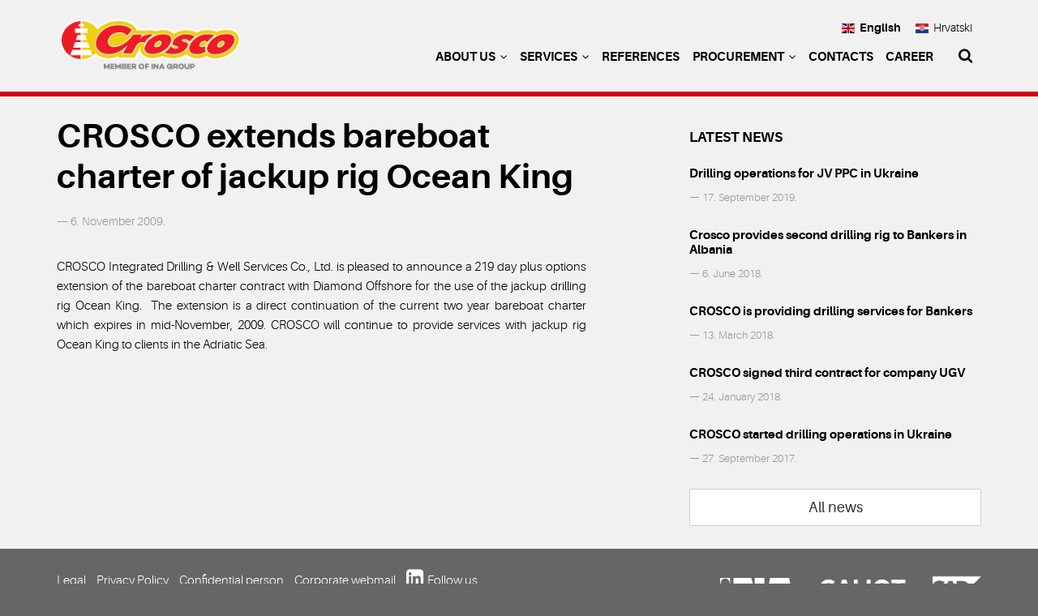

--- FILE ---
content_type: text/html; charset=UTF-8
request_url: https://crosco.com/crosco-extends-bareboat-charter-of-jackup-rig-ocean-king/
body_size: 7105
content:
<!doctype html>

<!--[if lt IE 7]> <html class="no-js lt-ie9 lt-ie8 lt-ie7" lang="en"> <![endif]-->
<!--[if IE 7]>    <html class="no-js lt-ie9 lt-ie8" lang="en"> <![endif]-->
<!--[if IE 8]>    <html class="no-js lt-ie9" lang="en"> <![endif]-->
<!--[if gt IE 8]><!--> <html class="no-js" lang="en"> <!--<![endif]-->

<html lang="en">
  	<head>
	    <meta charset="utf-8">
	    
	    <meta name="viewport" content="width=device-width, initial-scale=1.0, maximum-scale=1.0, user-scalable=no"/>
	    <meta name="robots" content="index,follow">
	    
	    <title>CROSCO extends bareboat charter of jackup rig Ocean King &#8211; Crosco</title>
	    
	    <link rel="apple-touch-icon" sizes="57x57" href="https://crosco.com/wp-content/themes/crosco/img/icons/apple-touch-icon-57x57.png">
		<link rel="apple-touch-icon" sizes="60x60" href="https://crosco.com/wp-content/themes/crosco/img/icons/apple-touch-icon-60x60.png">
		<link rel="apple-touch-icon" sizes="72x72" href="https://crosco.com/wp-content/themes/crosco/img/icons/apple-touch-icon-72x72.png">
		<link rel="apple-touch-icon" sizes="76x76" href="https://crosco.com/wp-content/themes/crosco/img/icons/apple-touch-icon-76x76.png">
		<link rel="apple-touch-icon" sizes="114x114" href="https://crosco.com/wp-content/themes/crosco/img/icons/apple-touch-icon-114x114.png">
		<link rel="apple-touch-icon" sizes="120x120" href="https://crosco.com/wp-content/themes/crosco/img/icons/apple-touch-icon-120x120.png">
		<link rel="apple-touch-icon" sizes="144x144" href="https://crosco.com/wp-content/themes/crosco/img/icons/apple-touch-icon-144x144.png">
		<link rel="apple-touch-icon" sizes="152x152" href="https://crosco.com/wp-content/themes/crosco/img/icons/apple-touch-icon-152x152.png">
		<link rel="apple-touch-icon" sizes="180x180" href="https://crosco.com/wp-content/themes/crosco/img/icons/apple-touch-icon-180x180.png">
		<link rel="icon" type="image/png" href="https://crosco.com/wp-content/themes/crosco/img/icons/favicon-32x32.png" sizes="32x32">
		<link rel="icon" type="image/png" href="https://crosco.com/wp-content/themes/crosco/img/icons/favicon-194x194.png" sizes="194x194">
		<link rel="icon" type="image/png" href="https://crosco.com/wp-content/themes/crosco/img/icons/favicon-96x96.png" sizes="96x96">
		<link rel="icon" type="image/png" href="https://crosco.com/wp-content/themes/crosco/img/icons/android-chrome-192x192.png" sizes="192x192">
		<link rel="icon" type="image/png" href="https://crosco.com/wp-content/themes/crosco/img/icons/favicon-16x16.png" sizes="16x16">
		<link rel="manifest" href="https://crosco.com/wp-content/themes/crosco/img/icons/manifest.json">
		<link rel="shortcut icon" href="https://crosco.com/wp-content/themes/crosco/img/icons/favicon.ico">
		<meta name="msapplication-TileColor" content="#fed900">
		<meta name="msapplication-TileImage" content="https://crosco.com/wp-content/themes/crosco/img/icons/mstile-144x144.png">
		<meta name="msapplication-config" content="https://crosco.com/wp-content/themes/crosco/img/icons/browserconfig.xml">
		<meta name="theme-color" content="#ffffff">
	
	    <link href="https://crosco.com/wp-content/themes/crosco/css/custom.css?v=1" rel="stylesheet">
		<link href='https://fonts.googleapis.com/css?family=Roboto:300,300italic,700,700italic,400italic,400' rel='stylesheet' type='text/css'>
		
	    <!--[if lt IE 9]>
	    <script src="http://html5shim.googlecode.com/svn/trunk/html5.js"></script>
        
        <script>
document.addEventListener("DOMContentLoaded", function() {
    // Check if the URL indicates Croatian (/hr/)
    if (window.location.pathname.startsWith("/hr")) {
        // Wait for CookieYes to load, then override text
        setTimeout(function() {
            try {
                // Main banner message
                var notice = document.querySelector(".cky-notice-des");
                if (notice) notice.innerHTML = "Ova web stranica koristi kolačiće za poboljšanje vašeg iskustva.";

                // Accept button
                var acceptBtn = document.querySelector(".cky-btn-accept");
                if (acceptBtn) acceptBtn.innerHTML = "Prihvati";

                // Reject button
                var rejectBtn = document.querySelector(".cky-btn-reject");
                if (rejectBtn) rejectBtn.innerHTML = "Odbij";

                // Settings button
                var settingsBtn = document.querySelector(".cky-btn-customize");
                if (settingsBtn) settingsBtn.innerHTML = "Postavke";
            } catch (e) {
                console.log("Error updating CookieYes text:", e);
            }
        }, 1000); // 1-second delay to ensure CookieYes loads
    }
});
</script>
        
	    <script src="https://crosco.com/wp-content/themes/crosco/js/respond.min.js"></script>
	    <![endif]-->
		
		<!--[if (gte IE 6)&(lte IE 8)]>
		<script src="https://crosco.com/wp-content/themes/crosco/js/selectivizr.min.js"></script>
		<![endif]-->
        
        <meta name='robots' content='max-image-preview:large' />
	<style>img:is([sizes="auto" i], [sizes^="auto," i]) { contain-intrinsic-size: 3000px 1500px }</style>
	<link rel='dns-prefetch' href='//crosco.com' />
<link rel="alternate" type="application/rss+xml" title="Crosco &raquo; CROSCO extends bareboat charter of jackup rig Ocean King Comments Feed" href="https://crosco.com/crosco-extends-bareboat-charter-of-jackup-rig-ocean-king/feed/" />
<link rel='stylesheet' id='wp-block-library-css' href='https://crosco.com/wp-includes/css/dist/block-library/style.min.css?ver=6.8.3' type='text/css' media='all' />
<style id='classic-theme-styles-inline-css' type='text/css'>
/*! This file is auto-generated */
.wp-block-button__link{color:#fff;background-color:#32373c;border-radius:9999px;box-shadow:none;text-decoration:none;padding:calc(.667em + 2px) calc(1.333em + 2px);font-size:1.125em}.wp-block-file__button{background:#32373c;color:#fff;text-decoration:none}
</style>
<style id='global-styles-inline-css' type='text/css'>
:root{--wp--preset--aspect-ratio--square: 1;--wp--preset--aspect-ratio--4-3: 4/3;--wp--preset--aspect-ratio--3-4: 3/4;--wp--preset--aspect-ratio--3-2: 3/2;--wp--preset--aspect-ratio--2-3: 2/3;--wp--preset--aspect-ratio--16-9: 16/9;--wp--preset--aspect-ratio--9-16: 9/16;--wp--preset--color--black: #000000;--wp--preset--color--cyan-bluish-gray: #abb8c3;--wp--preset--color--white: #ffffff;--wp--preset--color--pale-pink: #f78da7;--wp--preset--color--vivid-red: #cf2e2e;--wp--preset--color--luminous-vivid-orange: #ff6900;--wp--preset--color--luminous-vivid-amber: #fcb900;--wp--preset--color--light-green-cyan: #7bdcb5;--wp--preset--color--vivid-green-cyan: #00d084;--wp--preset--color--pale-cyan-blue: #8ed1fc;--wp--preset--color--vivid-cyan-blue: #0693e3;--wp--preset--color--vivid-purple: #9b51e0;--wp--preset--gradient--vivid-cyan-blue-to-vivid-purple: linear-gradient(135deg,rgba(6,147,227,1) 0%,rgb(155,81,224) 100%);--wp--preset--gradient--light-green-cyan-to-vivid-green-cyan: linear-gradient(135deg,rgb(122,220,180) 0%,rgb(0,208,130) 100%);--wp--preset--gradient--luminous-vivid-amber-to-luminous-vivid-orange: linear-gradient(135deg,rgba(252,185,0,1) 0%,rgba(255,105,0,1) 100%);--wp--preset--gradient--luminous-vivid-orange-to-vivid-red: linear-gradient(135deg,rgba(255,105,0,1) 0%,rgb(207,46,46) 100%);--wp--preset--gradient--very-light-gray-to-cyan-bluish-gray: linear-gradient(135deg,rgb(238,238,238) 0%,rgb(169,184,195) 100%);--wp--preset--gradient--cool-to-warm-spectrum: linear-gradient(135deg,rgb(74,234,220) 0%,rgb(151,120,209) 20%,rgb(207,42,186) 40%,rgb(238,44,130) 60%,rgb(251,105,98) 80%,rgb(254,248,76) 100%);--wp--preset--gradient--blush-light-purple: linear-gradient(135deg,rgb(255,206,236) 0%,rgb(152,150,240) 100%);--wp--preset--gradient--blush-bordeaux: linear-gradient(135deg,rgb(254,205,165) 0%,rgb(254,45,45) 50%,rgb(107,0,62) 100%);--wp--preset--gradient--luminous-dusk: linear-gradient(135deg,rgb(255,203,112) 0%,rgb(199,81,192) 50%,rgb(65,88,208) 100%);--wp--preset--gradient--pale-ocean: linear-gradient(135deg,rgb(255,245,203) 0%,rgb(182,227,212) 50%,rgb(51,167,181) 100%);--wp--preset--gradient--electric-grass: linear-gradient(135deg,rgb(202,248,128) 0%,rgb(113,206,126) 100%);--wp--preset--gradient--midnight: linear-gradient(135deg,rgb(2,3,129) 0%,rgb(40,116,252) 100%);--wp--preset--font-size--small: 13px;--wp--preset--font-size--medium: 20px;--wp--preset--font-size--large: 36px;--wp--preset--font-size--x-large: 42px;--wp--preset--spacing--20: 0.44rem;--wp--preset--spacing--30: 0.67rem;--wp--preset--spacing--40: 1rem;--wp--preset--spacing--50: 1.5rem;--wp--preset--spacing--60: 2.25rem;--wp--preset--spacing--70: 3.38rem;--wp--preset--spacing--80: 5.06rem;--wp--preset--shadow--natural: 6px 6px 9px rgba(0, 0, 0, 0.2);--wp--preset--shadow--deep: 12px 12px 50px rgba(0, 0, 0, 0.4);--wp--preset--shadow--sharp: 6px 6px 0px rgba(0, 0, 0, 0.2);--wp--preset--shadow--outlined: 6px 6px 0px -3px rgba(255, 255, 255, 1), 6px 6px rgba(0, 0, 0, 1);--wp--preset--shadow--crisp: 6px 6px 0px rgba(0, 0, 0, 1);}:where(.is-layout-flex){gap: 0.5em;}:where(.is-layout-grid){gap: 0.5em;}body .is-layout-flex{display: flex;}.is-layout-flex{flex-wrap: wrap;align-items: center;}.is-layout-flex > :is(*, div){margin: 0;}body .is-layout-grid{display: grid;}.is-layout-grid > :is(*, div){margin: 0;}:where(.wp-block-columns.is-layout-flex){gap: 2em;}:where(.wp-block-columns.is-layout-grid){gap: 2em;}:where(.wp-block-post-template.is-layout-flex){gap: 1.25em;}:where(.wp-block-post-template.is-layout-grid){gap: 1.25em;}.has-black-color{color: var(--wp--preset--color--black) !important;}.has-cyan-bluish-gray-color{color: var(--wp--preset--color--cyan-bluish-gray) !important;}.has-white-color{color: var(--wp--preset--color--white) !important;}.has-pale-pink-color{color: var(--wp--preset--color--pale-pink) !important;}.has-vivid-red-color{color: var(--wp--preset--color--vivid-red) !important;}.has-luminous-vivid-orange-color{color: var(--wp--preset--color--luminous-vivid-orange) !important;}.has-luminous-vivid-amber-color{color: var(--wp--preset--color--luminous-vivid-amber) !important;}.has-light-green-cyan-color{color: var(--wp--preset--color--light-green-cyan) !important;}.has-vivid-green-cyan-color{color: var(--wp--preset--color--vivid-green-cyan) !important;}.has-pale-cyan-blue-color{color: var(--wp--preset--color--pale-cyan-blue) !important;}.has-vivid-cyan-blue-color{color: var(--wp--preset--color--vivid-cyan-blue) !important;}.has-vivid-purple-color{color: var(--wp--preset--color--vivid-purple) !important;}.has-black-background-color{background-color: var(--wp--preset--color--black) !important;}.has-cyan-bluish-gray-background-color{background-color: var(--wp--preset--color--cyan-bluish-gray) !important;}.has-white-background-color{background-color: var(--wp--preset--color--white) !important;}.has-pale-pink-background-color{background-color: var(--wp--preset--color--pale-pink) !important;}.has-vivid-red-background-color{background-color: var(--wp--preset--color--vivid-red) !important;}.has-luminous-vivid-orange-background-color{background-color: var(--wp--preset--color--luminous-vivid-orange) !important;}.has-luminous-vivid-amber-background-color{background-color: var(--wp--preset--color--luminous-vivid-amber) !important;}.has-light-green-cyan-background-color{background-color: var(--wp--preset--color--light-green-cyan) !important;}.has-vivid-green-cyan-background-color{background-color: var(--wp--preset--color--vivid-green-cyan) !important;}.has-pale-cyan-blue-background-color{background-color: var(--wp--preset--color--pale-cyan-blue) !important;}.has-vivid-cyan-blue-background-color{background-color: var(--wp--preset--color--vivid-cyan-blue) !important;}.has-vivid-purple-background-color{background-color: var(--wp--preset--color--vivid-purple) !important;}.has-black-border-color{border-color: var(--wp--preset--color--black) !important;}.has-cyan-bluish-gray-border-color{border-color: var(--wp--preset--color--cyan-bluish-gray) !important;}.has-white-border-color{border-color: var(--wp--preset--color--white) !important;}.has-pale-pink-border-color{border-color: var(--wp--preset--color--pale-pink) !important;}.has-vivid-red-border-color{border-color: var(--wp--preset--color--vivid-red) !important;}.has-luminous-vivid-orange-border-color{border-color: var(--wp--preset--color--luminous-vivid-orange) !important;}.has-luminous-vivid-amber-border-color{border-color: var(--wp--preset--color--luminous-vivid-amber) !important;}.has-light-green-cyan-border-color{border-color: var(--wp--preset--color--light-green-cyan) !important;}.has-vivid-green-cyan-border-color{border-color: var(--wp--preset--color--vivid-green-cyan) !important;}.has-pale-cyan-blue-border-color{border-color: var(--wp--preset--color--pale-cyan-blue) !important;}.has-vivid-cyan-blue-border-color{border-color: var(--wp--preset--color--vivid-cyan-blue) !important;}.has-vivid-purple-border-color{border-color: var(--wp--preset--color--vivid-purple) !important;}.has-vivid-cyan-blue-to-vivid-purple-gradient-background{background: var(--wp--preset--gradient--vivid-cyan-blue-to-vivid-purple) !important;}.has-light-green-cyan-to-vivid-green-cyan-gradient-background{background: var(--wp--preset--gradient--light-green-cyan-to-vivid-green-cyan) !important;}.has-luminous-vivid-amber-to-luminous-vivid-orange-gradient-background{background: var(--wp--preset--gradient--luminous-vivid-amber-to-luminous-vivid-orange) !important;}.has-luminous-vivid-orange-to-vivid-red-gradient-background{background: var(--wp--preset--gradient--luminous-vivid-orange-to-vivid-red) !important;}.has-very-light-gray-to-cyan-bluish-gray-gradient-background{background: var(--wp--preset--gradient--very-light-gray-to-cyan-bluish-gray) !important;}.has-cool-to-warm-spectrum-gradient-background{background: var(--wp--preset--gradient--cool-to-warm-spectrum) !important;}.has-blush-light-purple-gradient-background{background: var(--wp--preset--gradient--blush-light-purple) !important;}.has-blush-bordeaux-gradient-background{background: var(--wp--preset--gradient--blush-bordeaux) !important;}.has-luminous-dusk-gradient-background{background: var(--wp--preset--gradient--luminous-dusk) !important;}.has-pale-ocean-gradient-background{background: var(--wp--preset--gradient--pale-ocean) !important;}.has-electric-grass-gradient-background{background: var(--wp--preset--gradient--electric-grass) !important;}.has-midnight-gradient-background{background: var(--wp--preset--gradient--midnight) !important;}.has-small-font-size{font-size: var(--wp--preset--font-size--small) !important;}.has-medium-font-size{font-size: var(--wp--preset--font-size--medium) !important;}.has-large-font-size{font-size: var(--wp--preset--font-size--large) !important;}.has-x-large-font-size{font-size: var(--wp--preset--font-size--x-large) !important;}
:where(.wp-block-post-template.is-layout-flex){gap: 1.25em;}:where(.wp-block-post-template.is-layout-grid){gap: 1.25em;}
:where(.wp-block-columns.is-layout-flex){gap: 2em;}:where(.wp-block-columns.is-layout-grid){gap: 2em;}
:root :where(.wp-block-pullquote){font-size: 1.5em;line-height: 1.6;}
</style>
<link rel='stylesheet' id='contact-form-7-css' href='https://crosco.com/wp-content/plugins/contact-form-7/includes/css/styles.css?ver=6.1' type='text/css' media='all' />
<link rel='stylesheet' id='cmplz-general-css' href='https://crosco.com/wp-content/plugins/complianz-gdpr/assets/css/cookieblocker.min.css?ver=1751003871' type='text/css' media='all' />
<link rel='shortlink' href='https://crosco.com/?p=201' />
<link rel="alternate" title="oEmbed (JSON)" type="application/json+oembed" href="https://crosco.com/wp-json/oembed/1.0/embed?url=https%3A%2F%2Fcrosco.com%2Fcrosco-extends-bareboat-charter-of-jackup-rig-ocean-king%2F" />
<link rel="alternate" title="oEmbed (XML)" type="text/xml+oembed" href="https://crosco.com/wp-json/oembed/1.0/embed?url=https%3A%2F%2Fcrosco.com%2Fcrosco-extends-bareboat-charter-of-jackup-rig-ocean-king%2F&#038;format=xml" />
		<style type="text/css" id="wp-custom-css">
			.carousel-inner > .item img { width: 100% !important; }
.carousel-inner > .item { max-height: 500px; !important; }
.carousel-control { display: flex; justify-content: center; align-items: center; padding-top: 0 }
@media only screen and (max-width: 768px){
	.polici div{
		width. 100%;
	}
}
aside#moove_gdpr_cookie_info_bar{
	background-color: rgb(30,30,30, 95%) !important;
	padding: 20px;
}
aside#moove_gdpr_cookie_info_bar button.mgbutton{
	padding: 10px 40px !important;
	font-weight: bold !important;
}
.moove-gdpr-modal-footer-content button{
	font-weight: 700 !important;
}
.change-settings-button{
	background-color: #d0021b !important;
	color: white !important;
	border: unset !important;
	opacity: 1 !important;
	box-shadow: unset !important;
}
.change-settings-button:hover{
	background-color: white !important;
	color: #d0021b !important;
}		</style>
		  


	</head>
  
	<body data-cmplz=1 class="wp-singular post-template-default single single-post postid-201 single-format-standard wp-theme-crosco">
  
	  	<header>
		  	 
		  	<div class="navbar">
	  	
		  		<div class="container">
		  	      	
		  	      	<a class="navbar-brand " href="https://crosco.com">Crosco</a>
		  	      	
		  	      	<button type="button" class="navbar-toggle" data-toggle="collapse" data-target="#navbar-collapse">   
		  	        	<i class="fa fa-bars"></i>
		  	        </button>

		  	        <div class="collapse navbar-collapse" id="navbar-collapse">
		  	        	<nav class="main pull-right">

		  	        	<div class="lang">					
							<a href="https://crosco.com/crosco-extends-bareboat-charter-of-jackup-rig-ocean-king/"><i class="flag-icon flag-icon-en"></i><strong>English</strong></a> <a href="https://crosco.com/hr/"><i class="flag-icon flag-icon-hr"></i>Hrvatski</a>	  	        		</div>
		  	        		<ul class="nav col-sm-12">
		  	        									<li class="dropdown">
										
														<a tabindex="-1" data-toggle="dropdown"class="dropdown-toggle" href="https://crosco.com/about-us/">About us <i class="fa fa-angle-down"></i></a>
						
						
							    <ul class="dropdown-menu">
							      						<li>
										
														<a href="https://crosco.com/about-us/company-directors-message/">Company Director’s Message</a>
						
						
					</li>

							<li>
										
														<a href="https://crosco.com/management-board/">Management Board</a>
						
						
					</li>

							<li>
										
														<a href="https://crosco.com/about-us/qhse/">QHSE</a>
						
						
					</li>

							<li>
										
														<a href="https://crosco.com/about-us/personnel-and-training/">Personnel and Training</a>
						
						
					</li>

							<li>
										
														<a href="https://crosco.com/well-control-training/">Well control training courses schedule</a>
						
						
					</li>

							<li>
										
														<a href="https://crosco.com/about-us/company-statement/">Company Statement</a>
						
						
					</li>

							<li>
										
														<a href="https://crosco.com/about-us/history/">History</a>
						
						
					</li>

								    </ul>

						
					</li>

							<li class="dropdown">
										
														<a tabindex="-1" data-toggle="dropdown"class="dropdown-toggle" href="https://crosco.com/services/">Services <i class="fa fa-angle-down"></i></a>
						
						
							    <ul class="dropdown-menu">
							      						<li>
										
														<a href="https://crosco.com/services/drilling/">Drilling Services</a>
						
						
					</li>

							<li>
										
														<a href="https://crosco.com/services/workover/">Workover Services</a>
						
						
					</li>

							<li>
										
														<a href="https://crosco.com/services/well/">Well Services</a>
						
						
					</li>

								    </ul>

						
					</li>

							<li>
										
														<a href="https://crosco.com/references/">References</a>
						
						
					</li>

							<li class="dropdown">
										
														<a tabindex="-1" data-toggle="dropdown"class="dropdown-toggle" href="https://crosco.com/procurement/">Procurement <i class="fa fa-angle-down"></i></a>
						
						
							    <ul class="dropdown-menu">
							      						<li>
										
														<a href="https://crosco.com/procurement/sap-ariba/">SAP Ariba</a>
						
						
					</li>

							<li>
										
														<a href="https://crosco.com/procurement/general-contractual-terms-and-conditions/">General contractual terms and conditions</a>
						
						
					</li>

							<li>
										
														<a href="https://crosco.com/ethical-business-and-reporting-irregularities/">Ethical business and reporting irregularities</a>
						
						
					</li>

							<li>
										
														<a href="https://crosco.com/procurement/public-tenders/">Public tenders</a>
						
						
					</li>

							<li>
										
														<a href="https://crosco.com/sale-of-equipment-out-of-use/">Sale of equipment out of use</a>
						
						
					</li>

								    </ul>

						
					</li>

							<li>
										
														<a href="https://crosco.com/contacts/">Contacts</a>
						
						
					</li>

							<li>
										
														<a target="_blank" href="https://karijera.ina.hr/en">Career</a>
						
						
					</li>

			  	        			<li>
			  	        			<form method="get" action="https://crosco.com/">
				  	        			<div class="input-group col-sm-3 col-xs-12 main-search main-search-hidden">
					  						<input type="text" name="s" class="form-control" placeholder="Search for...">
					  						<i class="fa fa-search"></i>
		    							</div>
		    						</form>
		  	        			</li>
		  	        		</ul>


		  	        	</nav>
		  	        </div>
		  	        
		  	    </div>
		  	    
		  	</div>
	  		
	  	</header>
	<section class="main-content">
    	
    	<div class="container">
    		
    		<div class="row">
	    		
	    		<div class="col-md-8 col-lg-7 primary">
					
					<h1>CROSCO extends bareboat charter of jackup rig Ocean King</h1>
					
					<br>
					
					<article class="news-item-full">
						<time class="news-date">&mdash; 6. November 2009.</time>
						<br>
												
							
					
						<p>CROSCO Integrated Drilling &amp; Well Services Co., Ltd. is pleased to announce a 219 day plus options extension of the bareboat charter contract with Diamond Offshore for the use of the jackup drilling rig Ocean King.  The extension is a direct continuation of the current two year bareboat charter which expires in mid-November, 2009. CROSCO will continue to provide services with jackup rig Ocean King to clients in the Adriatic Sea.</p>
					</article>
									</div>
				
				<aside class="col-md-4 col-lg-offset-1 sidebar">
					
					<h3>Latest news</h3>
					
																				<article class="news-item-short">
						<h4><a href="https://crosco.com/drilling-operations-for-jv-ppc-in-ukraine/">Drilling operations for JV PPC in Ukraine</a></h4>
						<time class="news-date">&mdash; 17. September 2019.</time>
					</article>
										<article class="news-item-short">
						<h4><a href="https://crosco.com/crosco-provides-second-drilling-rig-to-bankers-in-albania-2/">Crosco provides second drilling rig to Bankers in Albania</a></h4>
						<time class="news-date">&mdash; 6. June 2018.</time>
					</article>
										<article class="news-item-short">
						<h4><a href="https://crosco.com/crosco-is-providing-drilling-services-for-bankers/">CROSCO is providing drilling services for Bankers</a></h4>
						<time class="news-date">&mdash; 13. March 2018.</time>
					</article>
										<article class="news-item-short">
						<h4><a href="https://crosco.com/crosco-signed-third-contract-for-company-ugv/">CROSCO signed third contract for company UGV</a></h4>
						<time class="news-date">&mdash; 24. January 2018.</time>
					</article>
										<article class="news-item-short">
						<h4><a href="https://crosco.com/crosco-started-drilling-operations-in-ukraine/">CROSCO started drilling operations in Ukraine</a></h4>
						<time class="news-date">&mdash; 27. September 2017.</time>
					</article>
															
					<a href="https://crosco.com/news/" class="btn btn-lg btn-block btn-default">All news</a>

				</div>
	    		
    		</div>
			
		</div>
		
   	</section>
 	
<footer>
          
          <div class="container">
            
              <div class="row">
                
                <div class="col-lg-8">
                  <ul id="menu-footer-izbornik" class="nav-footer list-inline"><li id="menu-item-291" class="menu-item menu-item-type-post_type menu-item-object-page menu-item-291"><a href="https://crosco.com/legal/">Legal</a></li>
<li id="menu-item-1778" class="menu-item menu-item-type-post_type menu-item-object-page menu-item-1778"><a href="https://crosco.com/privacy-policy/">Privacy Policy</a></li>
<li id="menu-item-2366" class="menu-item menu-item-type-post_type menu-item-object-page menu-item-2366"><a href="https://crosco.com/confidential-person/">Confidential person</a></li>
<li id="menu-item-293" class="menu-item menu-item-type-custom menu-item-object-custom menu-item-293"><a href="https://owa1.ina.hr/">Corporate webmail</a></li>
<li id="menu-item-294" class="menu-item menu-item-type-custom menu-item-object-custom menu-item-294"><a href="https://www.linkedin.com/company/crosco-integrated-drilling-&#038;-well-services-co-ltd"><i class="fa fa-linkedin-square"></i> Follow us</a></li>
</ul>  
                  <small class="copy">CROSCO, Integrated Drilling &amp; Well Services Co., Ltd. &copy; 2026 All rights reserved</small>
                </div>
                  
                <div class="col-lg-4 text-right">
                    <ul class="certificates list-inline">
                      <li class="ina">INA</li>
                      <li class="galliot">Galliot offshore</li>
                      <li class="sap">SAP</li>
                    </ul>
                </div>
  
              </div>
              
          </div>
          
      </footer>
      <script src="https://crosco.com/wp-content/themes/crosco/js/jquery.js"></script>
      <script src="https://crosco.com/wp-content/themes/crosco/js/bootstrap.min.js"></script>
      <script src="https://crosco.com/wp-content/themes/crosco/js/formstone.js"></script>
     
  
      <script>
        $('.dropdown').click(function(e){
            var link = $( 'a:first', this ).attr('href');
            if( !e.isTrigger && link != "" && link != "#" ){
              window.location.href = link;
              e.stopPropagation();
            }
        });
        $('.dropdown').hover(function(){ 
          $('.dropdown-toggle:first', this).trigger('click'); 
        });
                $(".gallery a").lightbox();
                
      </script>
     
      <script>
        $('.main-search').hover(function() {
            $(this).addClass('main-search-visible');
            $( 'header ul.nav li' ).not(':last').fadeTo(100, 0.3);
            $( '.main-search input' ).fadeTo(100, 1);
            $( this ).animate({width: "150px"}, 100);
        }, function() {
            $('.main-search').removeClass('main-search-visible');
            $( 'header ul.nav li' ).not(':last').fadeTo(100, 1);
            $( '.main-search input' ).fadeTo(100, 0);
            $( this ).animate({width: "50px"}, 100);
        });
      </script>
  
      <script>
        $(function(){ $(".news-list").scrollbar(); });
      </script>
  
    
      <script type="speculationrules">
{"prefetch":[{"source":"document","where":{"and":[{"href_matches":"\/*"},{"not":{"href_matches":["\/wp-*.php","\/wp-admin\/*","\/wp-content\/uploads\/*","\/wp-content\/*","\/wp-content\/plugins\/*","\/wp-content\/themes\/crosco\/*","\/*\\?(.+)"]}},{"not":{"selector_matches":"a[rel~=\"nofollow\"]"}},{"not":{"selector_matches":".no-prefetch, .no-prefetch a"}}]},"eagerness":"conservative"}]}
</script>
<script type="text/javascript" src="https://crosco.com/wp-includes/js/dist/hooks.min.js?ver=4d63a3d491d11ffd8ac6" id="wp-hooks-js"></script>
<script type="text/javascript" src="https://crosco.com/wp-includes/js/dist/i18n.min.js?ver=5e580eb46a90c2b997e6" id="wp-i18n-js"></script>
<script type="text/javascript" id="wp-i18n-js-after">
/* <![CDATA[ */
wp.i18n.setLocaleData( { 'text direction\u0004ltr': [ 'ltr' ] } );
/* ]]> */
</script>
<script type="text/javascript" src="https://crosco.com/wp-content/plugins/contact-form-7/includes/swv/js/index.js?ver=6.1" id="swv-js"></script>
<script type="text/javascript" id="contact-form-7-js-translations">
/* <![CDATA[ */
( function( domain, translations ) {
	var localeData = translations.locale_data[ domain ] || translations.locale_data.messages;
	localeData[""].domain = domain;
	wp.i18n.setLocaleData( localeData, domain );
} )( "contact-form-7", {"translation-revision-date":"2024-05-21 11:58:24+0000","generator":"GlotPress\/4.0.1","domain":"messages","locale_data":{"messages":{"":{"domain":"messages","plural-forms":"nplurals=2; plural=n != 1;","lang":"en_GB"},"Error:":["Error:"]}},"comment":{"reference":"includes\/js\/index.js"}} );
/* ]]> */
</script>
<script type="text/javascript" id="contact-form-7-js-before">
/* <![CDATA[ */
var wpcf7 = {
    "api": {
        "root": "https:\/\/crosco.com\/wp-json\/",
        "namespace": "contact-form-7\/v1"
    }
};
/* ]]> */
</script>
<script type="text/javascript" src="https://crosco.com/wp-content/plugins/contact-form-7/includes/js/index.js?ver=6.1" id="contact-form-7-js"></script>
			<script data-category="functional">
											</script>
			  
    </body>
  </html>

--- FILE ---
content_type: text/css
request_url: https://crosco.com/wp-content/themes/crosco/css/custom.css?v=1
body_size: 5906
content:
@import url( 'bootstrap.min.css' );
@import url( 'fonts.css' );
@import url( 'lightbox.css' );
/*
-------------------------------
Crosco CSS v 1.0
Designed and developed by: Avalon d.o.o.
Copyright, July 2015
------------------------------- */

/* red/darker-#d0021b; red/main-#ec1d24; grey-#979797; */


	/* Common
	----------------------------------------- */
	
	html { -webkit-font-smoothing: antialiased; }
	body { background: #666; }
	* { font-family: aileron-webfont, sans-serif; font-weight: 300; color: #000; }
	a { text-decoration:none; outline:none; cursor:pointer; transition: all 0.1s ease; color:#000; }
	a:hover { text-decoration: none; color: #bbb!important; }
	a:active, a:focus { outline: none; text-decoration: none; color: #333; }
	img { border:none; }
	::-moz-selection { background:#d0021b; color:#fff; }
	::selection { background:#d0021b; color:#fff; }
	
	h1 { font-size:3em; }
	h2 { font-size:2em; }
	h3 { font-size:1.2em; text-transform: uppercase; }
	h4 { font-size:1.1em; }
	h5 { font-size: 1em; }
	
	h1, h2, h3, h3 a, h4, h4 a { 
		font-family: aileron-webfont, sans-serif; line-height: 1.2; font-weight: 700!important; color:#000; }
	h3 i { font-size: 0.85em; }
	p { margin-bottom:15px; }
	p, li, dd { font-size: 1.1em; font-weight: 300; } 
	strong { font-weight: 600; }
	hr { border-color: #ddd; margin-top: 2em; margin-bottom: 2em; }
	time { color: #999; }
    
    
    /* The content
    -------------------------------------------------- */
    
    header, .main-content { background: #f1f1f1; }
    
    .main-content { padding-top: 1.7em; }
    	
    	.main-content h1 { margin-top: 0; margin-bottom: 1em; }
    	.main-content h3 { margin-top: 0; }
    	.main-content p, .main-content li { line-height: 1.6em; }
    	.main-content p a, .main-content li a, .main-content td a { border-bottom: 2px solid #ddd; 
			-webkit-transition: background-color 0.3s, border-color 0.3s;
			transition: background-color 0.3s, border-color 0.3s; }
			.main-content a:hover, .main-content a:focus { 
				border-color: transparent; background-color: #ddd; color: #000!important; }
		.main-content .table-hover > tbody > tr:hover { background: #fff; }
		.main-content th { font-weight: 700; }
		.main-content .img-responsive { margin-bottom: 1.5em; }
		.main-content .img-responsive img{ width: 100%; }
    	
    	.news-list {  }
    		.news-list article a { display: block; }
    		.news-list p { font-size: 1em; }
    		
    		.news-thumb { margin-right: 1em; }
    			.news-thumb img { width: 200px; height: auto; }
    		.news-thumb a:hover { opacity: .7; }
    		
    		.news-item-short { margin-bottom: 2em; }
    		.news-item-short figure img { width: 100%; margin: 1em 0; }
    		
    	.services { padding-top: 1em; padding-bottom: 2em; }
    		
    		.card { display: inline-block; vertical-align: top; width:100%; position: relative; overflow: hidden;
				background: #fff; border-radius: 2px; margin-top: 1em; border:1px #ddd solid; height: 340px; }
				.card:hover { background: #fff!important; opacity: .7; }
				.card .content { padding: 20px; border-radius: 0 0 2px 2px; }
				.card h4 { margin-top: 0; }
				.card p { margin: 0; font-size: 1em; text-align: justify; }
				.card figure { position: relative; }
				.card figure img { border-radius: 2px 2px 0 0; position: relative;
					left: 0; right: 0; top: 0; bottom: 0; width: 100%; }
			
			.partners { margin-bottom: 2em; }	
				.partners a { display: inline-block; margin: 1em 2em; text-indent: -9999em;
					background-repeat: no-repeat; background-size: 100%; background-position: center center; 
					width: 134px; height: 70px; }
				.partners a:hover { background-color: transparent!important; opacity: .7; }
					.partners .ina { background-image: url(../img/logo-ina.png); }
					.partners .iadc { background-image: url(../img/logo-iadc.png); }
					.partners .iwcf { background-image: url(../img/logo-iwcf.png); }
					.partners .rotary { background-image: url(../img/logo-rotary.png); }
					.partners .iso { background-image: url(../img/logo_iso_2.png?v=1); }
					.partners .iadc { background-image: url(../img/IADC_Logo_Member_Full.png); }
					
		.primary { padding-bottom: 2em; }
			
			.primary h1 { margin-bottom: 0; }
			.article-banner { margin-top: 1em; border-radius: 2px; overflow: hidden; }
			.single .article-banner { margin-top: 0; margin-bottom: 1.5em; }
			.article-banner img { width: 100%; }
			
			.primary .well { box-shadow: none; background: none; border-color: #ddd; border-radius: 2px; }
			.primary .well a { font-size: 1.1em; }
			.primary .well a:hover, .primary .well a:focus { background: none; color: #bbb!important; }
			
			.primary article ul { list-style-type: none; }
			.primary article li li { font-size: 1em; }
			.primary article ul li:before, .primary article ul li li:before, .primary article ul li li li:before {
				content: "\f111"; font-family: FontAwesome; font-size: 0.5em; 
				margin-right: 1em; margin-left: -1em; }
		
		.news-item-full time { margin-bottom: 1em; display: block; }
		
		.sidebar { padding-bottom: 2em; }
		.sidebar h3 { margin-bottom: 1.5em; margin-top: 1em; }
		.sidebar h3 i { color: #666; float: left; font-size: 1.3em; margin-right: 0.3em; }
		.sidebar p { font-size: 1em; }
		.sidebar time { font-size: 0.9em; }
		
	footer { padding-top: 2em; padding-bottom: 2em; }
		footer li, footer p, footer a, footer i { color: #fff; }
		footer small { color: #aaa; }
		footer i { font-size: 1.6em!important; float: left; margin-top: -0.1em; margin-right: 0.2em; }
		footer a:hover i, footer a:focus { color: #ccc; }
		
		footer .certificates li { text-align:left; display: inline-block; text-indent: -9999em; height: 41px;
			background-repeat: no-repeat; background-size: 100%; background-position: center center; margin-left: 1.5em; }
		footer .certificates .galliot { background-image: url(../img/logo-galliot.png); width: 120px; }
		footer .certificates .sap { background-image: url(../img/logo-sap.png); width: 60px; }
		footer .certificates .iso { background-image: url(../img/logo-iso.png); width: 90px; }
		footer .certificates .ina { background-image: url(../img/ina-inverted.png); width: 90px; }
    
    /* Common elements
    -------------------------------------------------- */
    
    .carousel { border-radius: 2px; overflow: hidden; }
    .carousel-caption { left: 5%; right: 5%; padding-bottom: 0; bottom: 2%; }
    .carousel-caption h2 { color: #fff; opacity: .6; font-size: 6em; text-align: left; }
    .carousel-control { padding-top: 6em; }
    .carousel-control i { color: #fff; opacity: .3; font-size: 6em; }
    .carousel-control:hover, .carousel-control:focus { background-color: transparent!important; }
    
    #map-canvas { width: 100%; height: 400px; margin: 1em 0; opacity: .7; }
    #map-canvas img { max-width: inherit; }
    .gm-style div .marker-label { z-index: 99; position: absolute; display: block;
    	width: 50px; height: 50px; white-space: nowrap; text-align: center; }
    	.gm-style div .marker-label img { width: 80%; margin-top: 3px; }
    					
    
    /* Navigation
    -------------------------------------------------- */
    
    .navbar { border-radius: 0; margin-bottom: 0; padding: 1.5em 0 1em; border: none; border-bottom: 6px #d0021b solid; }
	.navbar .container { position: relative; }
	
    .navbar-brand { display: block; width: 230px; height: 78px; text-indent: -9999px; 
    	background: url('../img/logo-new-en.png') no-repeat; background-size: 230px auto; 
    	margin-left: 0!important; }
    	.navbar-brand:hover { 
		    -webkit-transform:scale(1.15); /* Safari and Chrome */
		    -moz-transform:scale(1.15); /* Firefox */
		    -ms-transform:scale(1.15); /* IE 9 */
		    -o-transform:scale(1.15); /* Opera */
		     transform:scale(1.15); 
 		}

 	.navbar-brand-hr { background-image: url('../img/logo-new.png'); } 
    	
    .navbar-collapse { padding-left: 0!important; padding-right: 0!important; }
    
    .navbar li { float: left; }
    .navbar li a { font-size: 1em; font-weight: 600; text-transform: uppercase; padding: 1em 0.5em; }
    .navbar li a, .navbar i { color: #000; }
    .navbar i { font-size: 0.9em; margin-left: 0.2em; }
    .navbar li a:hover, .navbar li a:hover i, .navbar li a.active { background: none; color: #333; }
    .nav .open > a, .nav .open > a:hover, .nav .open > a:focus, .nav .open > a i { color: #333; background: rgba(225,225,225,.99); }
    .nav > li > a:focus { background: none; }
    .dropdown-menu { border-radius: 0; padding: 0.5em 1em 0.5em 0; margin-top: 0; border: none; box-shadow: none;
	    background: rgba(225,225,225,.99); }
    .dropdown-menu li a { padding: 0.7em!important; font-weight: 300; text-transform: none; }
    
	nav.main { margin-right: -1em; padding-top: 0.2em; }
	
	.lang a { text-transform: none; margin-left: 1em; }
	
	.sidebar .nav li { margin-bottom: 1em; }
	.sidebar .nav li a { padding: 1em; margin-bottom: 1em; 
		display: block; border: 1px #ddd solid; border-radius: 2px; }
	.sidebar .nav li a:hover { background: transparent; color: #bbb!important; }
	.sidebar .nav li a.active { background: #fff!important; font-weight: 700; }
	
	.nav-footer li { margin-bottom: 0.5em; }
    
    /* Forms
    -------------------------------------------------- */
    
    /*input { vertical-align: middle; }
    input, textarea { border: 1px #ccc solid!important; border-radius: 2px!important;  
    	padding: 0 15px; font-size: 1.2em; color: #666; }
    
    .form-control, .form-control:focus { box-shadow: none; }
    ::-webkit-input-placeholder { }
    :-moz-placeholder {  }
    ::-moz-placeholder {  }
    :-ms-input-placeholder {  }*/
    
    .btn { border-radius: 2px!important; }
    
    .main-search { position: relative; margin-top: 0.6em; width: 50px; }
    .main-search i { position: absolute; top: 7px; right: 10px; z-index: 100; font-size: 1.2em; }
    .main-search input { border-radius: 25px!important; z-index: 99; opacity: 0; }
    .main-search-visible i { color: #ccc; }
    
	.dropdown-submenu { position:relative; }
	.dropdown-submenu>.dropdown-menu { top:0; left:100%; margin-top:-6px; }
	.dropdown-submenu:hover>.dropdown-menu { display:block; }
	.dropdown-menu li { clear: left; }

	img.alignleft { float: left; margin-right: 10px; margin-bottom: 5px; }

	.lang { text-align: right; margin-right: 25px; text-transform: uppercase; }

	.gallery { display: block; text-align: center; }
		.gallery dl { display: inline-block; margin: 5px; }

	.circliful { margin: 0 auto !important; }

	.page article p, .single article p { text-align: justify; }

	.references table tbody tr td:nth-child(2) { width: 100px; text-align: center; }
	
	/* Sales
    -------------------------------------------------- */
	
	.sale-title {padding: 5px 0px; font-size: 1.5em; text-transform: inherit;}
	.sale a p{font-size: 1.2em; font-weight: 500;}
	.sale a p:hover {color: #d0021b; background-color: transparent;}
	.sale a:hover {background-color: transparent;}
	
	
	
    /* Media queries
    -------------------------------------------------- */

    @media (max-width: 1450px) {
    	
    }
    
    @media (min-width: 1200px) {
	    
	    nav.main { width: auto; }
	    .news-list { height: 430px; }
	    
	    .table-ref thead th:first-child { width: 20%; }
    	
    }
    
    @media (max-width: 992px) {
	    
	    .navbar-brand { left: 15px; top:-5px; width: 150px; height: 59px; background-size: 150px auto; }
	    
	    nav.main { float: none!important; margin-left: -0.5em!important; }
    	
    	.carousel { margin-bottom: 2em; }
    	.carousel-caption h2 { font-size: 3em; }
    	
    	.services .card { margin-bottom: 1.5em; height: auto; }
    	
    }
    
    @media (min-width: 768px) and (max-width: 991px) {
	    
	    .services .card { height: 370px; }
    
    }
    
    @media (max-width: 767px) {
	    
	    .container { width: 95%; }
	    
	    h1 { font-size: 2em; }
	    
    	.navbar-toggle { border-color:#d0021b; border-radius: 50%; margin: 0.2em 0 0 0; width: 50px; height: 50px; }
    	.navbar-toggle i { color: #d0021b!important; font-size: 1.5em; margin-left: 0!important; }
    	.navbar-toggle:hover { background: #d0021b; }
    	.navbar-toggle:hover i { color: #fff!important; }
    	.container > .navbar-collapse { width: 100%; padding: 10px 15px!important; margin-left:0;  
    		position: relative; z-index: 999; background: none; box-shadow: none; }
    	nav.main { position: relative; margin:0; display: block; width: 100%; }
    	nav.main a { display: block; text-align: center; width: 100%; margin: 0; padding: 0.2em 0; }
    	nav.main .lang { text-align: center; margin-right: 0; }
    	nav.main .lang a { display: inline-block!important; margin: 0.5em; width: auto; }
    	nav.main li { float: none; }
    	nav.main ul.nav { margin-right: 0; }
    	nav.main ul.nav li a { width: 100%; padding: 0.5em 0; }
    	nav.main .dropdown-menu { width: 100%; }
    	nav.main .dropdown-menu li a { white-space: normal!important; }
    	
    	footer .text-right { text-align: left!important; }
    	.certificates { margin-top: 1.5em; }
    	footer .certificates li { margin-left: 0; margin-right: 1.5em; }
    	
    }
  
    
    @media (max-width: 360px) {
		
	}
   
      
    
	
	
	/* ------------------------------------  */
	/* START OF UGLY BROWSER-SPECIFIC HACKS */
	/* ----------------------------------  */
	
	/* OPERA - Pre-Blink nix the custom arrow, go with a native select button to keep it simple. Targeted via this hack http://browserhacks.com/#hack-a3f166304aafed524566bc6814e1d5c7 */
	x:-o-prefocus, .custom-select::after {
	  display:none;
	}    
	
	 /* IE 10/11+ - This hides native dropdown button arrow so it will have the custom appearance, IE 9 and earlier get a native select - targeting media query hack via http://browserhacks.com/#hack-28f493d247a12ab654f6c3637f6978d5 - looking for better ways to achieve this targeting */
	/* The second rule removes the odd blue bg color behind the text in the select button in IE 10/11 and sets the text color to match the focus style's - fix via http://stackoverflow.com/questions/17553300/change-ie-background-color-on-unopened-focused-select-box */
	@media screen and (-ms-high-contrast: active), (-ms-high-contrast: none) {  
	  .custom-select select::-ms-expand {
	    display: none;
	  }
	  .custom-select select:focus::-ms-value {
	    background: transparent;
	    color: #222;
	  }
	}  
	
	
	/* FIREFOX won't let us hide the native select arrow, so we have to make it wider than needed and clip it via overflow on the parent container. The percentage width is a fallback since FF 4+ supports calc() so we can just add a fixed amount of extra width to push the native arrow out of view. We're applying this hack across all FF versions because all the previous hacks were too fragile and complex. You might want to consider not using this hack and using the native select arrow in FF. Note this makes the menus wider than the select button because they display at the specified width and aren't clipped. Targeting hack via http://browserhacks.com/#hack-758bff81c5c32351b02e10480b5ed48e */
	/* Show only the native arrow */
	@-moz-document url-prefix() { 
	  .custom-select {
	    overflow: hidden;
	  }
	  .custom-select select {
	    width: 120%;
	    width: -moz-calc(100% + 3em);
	    width: calc(100% + em);
	  }
	  
	}
	
	/* Firefox focus has odd artifacts around the text, this kills that. See https://developer.mozilla.org/en-US/docs/Web/CSS/:-moz-focusring */
	.custom-select select:-moz-focusring {
	  color: transparent;
	  text-shadow: 0 0 0 #000;
	}
	
	
	
	/* ------------------------------------  */
	/*  END OF UGLY BROWSER-SPECIFIC HACKS  */
	/* ------------------------------------  */
	
	
	
	
	/*! formstone v0.7.10 [scrollbar.css] 2015-07-27 | MIT License | formstone.it */


.fs-scrollbar {
  overflow: hidden;
  overflow-x: hidden;
  overflow-y: hidden;
  position: relative;
  /**
		 * @class
		 * @name .fs-scrollbar-content
		 * @type element
		 * @description Scrolling content
		 */
  /**
		 * @class
		 * @name .fs-scrollbar-bar
		 * @type element
		 * @description Scrollbar container
		 */
  /**
		 * @class
		 * @name .fs-scrollbar-track
		 * @type element
		 * @description Scrollbar track container
		 */
  /**
		 * @class
		 * @name .fs-scrollbar-handle
		 * @type element
		 * @description Scrollbar handle
		 */
}
.fs-scrollbar,
.fs-scrollbar * {
  -webkit-user-select: none !important;
     -moz-user-select: none !important;
      -ms-user-select: none !important;
          user-select: none !important;
}
.fs-scrollbar,
.fs-scrollbar-content,
.fs-scrollbar-bar,
.fs-scrollbar-track,
.fs-scrollbar-handle {
  box-sizing: border-box;
}
.fs-scrollbar-content {
  position: relative;
  z-index: 1;
  height: 100%;
  overflow: auto;
  overflow-x: hidden;
  overflow-y: auto;
  -webkit-overflow-scrolling: touch;
}
.fs-scrollbar-content::-webkit-scrollbar,
.fs-scrollbar-content::-webkit-scrollbar-button,
.fs-scrollbar-content::-webkit-scrollbar-track,
.fs-scrollbar-content::-webkit-scrollbar-track-piece,
.fs-scrollbar-content::-webkit-scrollbar-thumb,
.fs-scrollbar-content::-webkit-scrollbar-corner,
.fs-scrollbar-content::-webkit-resizer {
  background: transparent;
  opacity: 0;
}
.fs-scrollbar-bar {
  width: 16px;
  height: 100%;
  position: absolute;
  right: 0;
  top: 0;
  z-index: 2;
  background: #f1f1f1;
  border: 1px solid #eeeeee;
  border-width: 0 0 0 1px;
  display: none;
}
.fs-scrollbar-track {
  width: 100%;
  height: 100%;
  position: relative;
  background: #f1f1f1;
  overflow: hidden;
}
.fs-scrollbar-handle {
  width: 10px;
  height: 20px;
  position: absolute;
  top: 0;
  right: 3px;
  z-index: 2;
  background: #cccccc;
  border: 1px solid #f1f1f1;
  border-radius: 5px;
  cursor: pointer;
}

.fs-scrollbar-setup .fs-scrollbar-content,
.fs-scrollbar-active .fs-scrollbar-content {
	padding-right: 25px;
}
.fs-scrollbar-setup .fs-scrollbar-bar,
.fs-scrollbar-active .fs-scrollbar-bar {
  display: block;
}









/* Timeline
-------------------------------------------------- */

.ct-container { width: 90%; max-width: 1170px; margin: 0 auto; }
.ct-container::after { content: ''; display: table; clear: both; }

#company-timeline { position: relative; padding: 2em 0; margin-top: 2em; margin-bottom: 2em; }
#company-timeline::before { content: ''; position: absolute; top: 0; left: 18px;
  	height: 100%; width: 4px; background: #ccc; }
@media only screen and (min-width: 1170px) {
  	#company-timeline { margin-top: 3em; margin-bottom: 3em; }
  	#company-timeline::before { left: 50%; margin-left: -2px; }
}

.company-timeline-block { position: relative; margin: 2em 0; }
.company-timeline-block:after { content: ""; display: table; clear: both; }
.company-timeline-block:first-child { margin-top: 0; }
.company-timeline-block:last-child { margin-bottom: 0; }
@media only screen and (min-width: 1170px) {
  	.company-timeline-block { margin: 4em 0; }
  	.company-timeline-block:first-child { margin-top: 0; }
  	.company-timeline-block:last-child { margin-bottom: 0; }
}

.year-circle { position: absolute; top: 0; left: 0; width: 50px; height: 50px;
  	border-radius: 50%; border: 4px #fff solid; background: #d0021b; }
  	.year-circle p { text-align: center !important; color: #fff; line-height: 40px; font-size: 0.9em; }
@media only screen and (min-width: 1170px) {
  	.year-circle { width: 60px; height: 60px; left: 50%; margin-left: -30px;
    	-webkit-transform: translateZ(0); -webkit-backface-visibility: hidden; }
    .year-circle p { line-height: 50px; font-size: 1em; }
	.cssanimations .year-circle.is-hidden { visibility: hidden; }
	.cssanimations .year-circle.bounce-in { visibility: visible;
    	-webkit-animation: cd-bounce-1 0.6s; -moz-animation: cd-bounce-1 0.6s; animation: cd-bounce-1 0.6s; }
}

@-webkit-keyframes cd-bounce-1 {
  0% {
    opacity: 0;
    -webkit-transform: scale(0.5);
  }

  60% {
    opacity: 1;
    -webkit-transform: scale(1.2);
  }

  100% {
    -webkit-transform: scale(1);
  }
}
@-moz-keyframes cd-bounce-1 {
  0% {
    opacity: 0;
    -moz-transform: scale(0.5);
  }

  60% {
    opacity: 1;
    -moz-transform: scale(1.2);
  }

  100% {
    -moz-transform: scale(1);
  }
}
@keyframes cd-bounce-1 {
  0% {
    opacity: 0;
    -webkit-transform: scale(0.5);
    -moz-transform: scale(0.5);
    -ms-transform: scale(0.5);
    -o-transform: scale(0.5);
    transform: scale(0.5);
  }

  60% {
    opacity: 1;
    -webkit-transform: scale(1.2);
    -moz-transform: scale(1.2);
    -ms-transform: scale(1.2);
    -o-transform: scale(1.2);
    transform: scale(1.2);
  }

  100% {
    -webkit-transform: scale(1);
    -moz-transform: scale(1);
    -ms-transform: scale(1);
    -o-transform: scale(1);
    transform: scale(1);
  }
}
.company-timeline-content { position: relative; margin-left: 60px; background: #fff;
	border-radius: 2px; padding: 0.5em 1em; box-shadow: 2px 2px 0 #ddd; }
.company-timeline-content:after { content: ""; display: table; clear: both; }
.company-timeline-content p { font-size: 1em; margin:0; }
.company-timeline-content::before { content: ''; position: absolute; top: 16px;
	right: 100%; height: 0; width: 0; border: 7px solid transparent; border-right: 7px solid white; }

@media only screen and (min-width: 1170px) {
  	.company-timeline-content { margin-left: 0; padding: 1.6em; width: 45%; }
  	.company-timeline-content::before { top: 24px; left: 100%; border-color: transparent; border-left-color: white; }
  	.company-timeline-block:nth-child(even) .company-timeline-content { float: right; }
  	.company-timeline-block:nth-child(even) .company-timeline-content::before { top: 24px; left: auto;
    	right: 100%; border-color: transparent; border-right-color: white; }
	.company-timeline-block:nth-child(even) .company-timeline-content .cd-read-more { float: right; }
	.company-timeline-block:nth-child(even) .company-timeline-content .cd-date { left: auto;
    	right: 122%; text-align: right; }
	.cssanimations .company-timeline-content.is-hidden { visibility: hidden; }
	.cssanimations .company-timeline-content.bounce-in { visibility: visible; -webkit-animation: cd-bounce-2 0.6s;
    	-moz-animation: cd-bounce-2 0.6s; animation: cd-bounce-2 0.6s; }
}

@media only screen and (min-width: 1170px) {
	.cssanimations .company-timeline-block:nth-child(even) .company-timeline-content.bounce-in {
    	-webkit-animation: cd-bounce-2-inverse 0.6s; -moz-animation: cd-bounce-2-inverse 0.6s; animation: cd-bounce-2-inverse 0.6s; }
}
@-webkit-keyframes cd-bounce-2 {
  0% {
    opacity: 0;
    -webkit-transform: translateX(-100px);
  }

  60% {
    opacity: 1;
    -webkit-transform: translateX(20px);
  }

  100% {
    -webkit-transform: translateX(0);
  }
}
@-moz-keyframes cd-bounce-2 {
  0% {
    opacity: 0;
    -moz-transform: translateX(-100px);
  }

  60% {
    opacity: 1;
    -moz-transform: translateX(20px);
  }

  100% {
    -moz-transform: translateX(0);
  }
}
@keyframes cd-bounce-2 {
  0% {
    opacity: 0;
    -webkit-transform: translateX(-100px);
    -moz-transform: translateX(-100px);
    -ms-transform: translateX(-100px);
    -o-transform: translateX(-100px);
    transform: translateX(-100px);
  }

  60% {
    opacity: 1;
    -webkit-transform: translateX(20px);
    -moz-transform: translateX(20px);
    -ms-transform: translateX(20px);
    -o-transform: translateX(20px);
    transform: translateX(20px);
  }

  100% {
    -webkit-transform: translateX(0);
    -moz-transform: translateX(0);
    -ms-transform: translateX(0);
    -o-transform: translateX(0);
    transform: translateX(0);
  }
}
@-webkit-keyframes cd-bounce-2-inverse {
  0% {
    opacity: 0;
    -webkit-transform: translateX(100px);
  }

  60% {
    opacity: 1;
    -webkit-transform: translateX(-20px);
  }

  100% {
    -webkit-transform: translateX(0);
  }
}
@-moz-keyframes cd-bounce-2-inverse {
  0% {
    opacity: 0;
    -moz-transform: translateX(100px);
  }

  60% {
    opacity: 1;
    -moz-transform: translateX(-20px);
  }

  100% {
    -moz-transform: translateX(0);
  }
}
@keyframes cd-bounce-2-inverse {
  0% {
    opacity: 0;
    -webkit-transform: translateX(100px);
    -moz-transform: translateX(100px);
    -ms-transform: translateX(100px);
    -o-transform: translateX(100px);
    transform: translateX(100px);
  }

  60% {
    opacity: 1;
    -webkit-transform: translateX(-20px);
    -moz-transform: translateX(-20px);
    -ms-transform: translateX(-20px);
    -o-transform: translateX(-20px);
    transform: translateX(-20px);
  }

  100% {
    -webkit-transform: translateX(0);
    -moz-transform: translateX(0);
    -ms-transform: translateX(0);
    -o-transform: translateX(0);
    transform: translateX(0);
  }
}

--- FILE ---
content_type: text/css
request_url: https://crosco.com/wp-content/themes/crosco/css/map-icons.css
body_size: 2739
content:
@font-face {
	font-family: 'map-icons';
	src:url('../fonts/map-icons.eot');
	src:url('../fonts/map-icons.eot?#iefix') format('embedded-opentype'),
		url('../fonts/map-icons.woff') format('woff'),
		url('../fonts/map-icons.ttf') format('truetype'),
		url('../fonts/map-icons.svg#map-icons') format('svg');
	font-weight: normal;
	font-style: normal;
}

/* Use the following CSS code if you want to use data attributes for inserting your icons */
[data-icon]:before {
	font-family: 'map-icons';
	content: attr(data-icon);
	speak: none;
	font-weight: normal;
	font-variant: normal;
	text-transform: none;
	line-height: 1;
	-webkit-font-smoothing: antialiased;
	-moz-osx-font-smoothing: grayscale;
}

/* Use the following CSS code if you want to have a class per icon */
/*
Instead of a list of all class selectors,
you can use the generic selector below, but it's slower:
[class*="icon-"] {
*/
.icon-map-pin, .icon-expand, .icon-fullscreen, .icon-square-pin, .icon-route-pin, .icon-sheild, .icon-liquor_store, .icon-bicycle_store, .icon-hardware_store, .icon-insurance_agency, .icon-lawyer, .icon-real_estate_agency, .icon-art_gallery, .icon-campground, .icon-bakery, .icon-bar, .icon-amusement_park, .icon-aquarium, .icon-airport, .icon-bank, .icon-car_rental, .icon-car_dealer, .icon-hospital, .icon-hair_care, .icon-gym, .icon-grocery_or_supermarket, .icon-general_contractor, .icon-pharmacy, .icon-point_of_interest, .icon-political, .icon-post_box, .icon-health, .icon-post_office, .icon-real_estate_agency-copy, .icon-hindu_temple, .icon-restaurant, .icon-female, .icon-male, .icon-zoo, .icon-veterinary_care, .icon-car_repair, .icon-university, .icon-travel_agency, .icon-transit_station, .icon-beauty_salon, .icon-electronics_store, .icon-search, .icon-zoom-out-alt, .icon-movie_rental, .icon-atm, .icon-jewelry_store, .icon-car_wash, .icon-unisex, .icon-rv_park, .icon-school, .icon-clothing_store, .icon-laundry, .icon-casino, .icon-place_of_worship, .icon-furniture_store, .icon-zoom-in-alt, .icon-zoom-in, .icon-department_store, .icon-fire_station, .icon-church, .icon-library, .icon-shopping_mall, .icon-local_government, .icon-spa, .icon-convenience_store, .icon-police, .icon-route, .icon-zoom-out, .icon-location-arrow, .icon-postal_code, .icon-locksmith, .icon-doctor, .icon-mosque, .icon-stadium, .icon-storage, .icon-movie_theater, .icon-electrician, .icon-moving_company, .icon-postal_code_prefix, .icon-crosshairs, .icon-compass, .icon-dentist, .icon-plumber, .icon-museum, .icon-finance, .icon-parking, .icon-courthouse, .icon-accounting, .icon-store, .icon-subway_station, .icon-natural_feature, .icon-florist, .icon-food, .icon-night_club, .icon-synagogue, .icon-taxi_stand, .icon-painter, .icon-train_station, .icon-pet_store, .icon-gas_station, .icon-funeral_home, .icon-cemetery, .icon-bowling_alley, .icon-roofing_contractor, .icon-physiotherapist, .icon-embassy, .icon-city_hall, .icon-bus_station, .icon-park, .icon-lodging, .icon-toilet, .icon-circle, .icon-square-rounded, .icon-square, .icon-book_store, .icon-cafe, .icon-wheelchair, .icon-volume-control-telephone, .icon-sign-language, .icon-low-vision-access, .icon-open-captioning, .icon-closed-captioning, .icon-braille, .icon-audio-description, .icon-assistive-listening-system, .icon-abseiling, .icon-tennis, .icon-skateboarding, .icon-playground, .icon-inline-skating, .icon-hang-gliding, .icon-climbing, .icon-baseball, .icon-archery, .icon-wind-surfing, .icon-scuba-diving, .icon-sailing, .icon-marina, .icon-canoe, .icon-boat-tour, .icon-boat-ramp, .icon-swimming, .icon-whale-watching, .icon-waterskiing, .icon-surfing, .icon-rafting, .icon-kayaking, .icon-jet-skiing, .icon-fishing-pier, .icon-fish-cleaning, .icon-diving, .icon-boating, .icon-fishing, .icon-cross-country-skiing, .icon-skiing, .icon-snowmobile, .icon-snowboarding, .icon-snow, .icon-snow-shoeing, .icon-sledding, .icon-ski-jumping, .icon-ice-skating, .icon-ice-fishing, .icon-chairlift, .icon-golf, .icon-horse-riding, .icon-motobike-trail, .icon-trail-walking, .icon-viewing, .icon-walking, .icon-bicycling {
	font-family: 'map-icons';
	speak: none;
	font-style: normal;
	font-weight: normal;
	font-variant: normal;
	text-transform: none;
	line-height: 1;
	-webkit-font-smoothing: antialiased;
}
.icon-map-pin:before {
	content: "\e000";
}
.icon-expand:before {
	content: "\e001";
}
.icon-fullscreen:before {
	content: "\e002";
}
.icon-square-pin:before {
	content: "\e003";
}
.icon-route-pin:before {
	content: "\e004";
}
.icon-sheild:before {
	content: "\e005";
}
.icon-liquor_store:before {
	content: "\e006";
}
.icon-bicycle_store:before {
	content: "\e007";
}
.icon-hardware_store:before {
	content: "\e008";
}
.icon-insurance_agency:before {
	content: "\e009";
}
.icon-lawyer:before {
	content: "\e00a";
}
.icon-real_estate_agency:before {
	content: "\e00b";
}
.icon-art_gallery:before {
	content: "\e00c";
}
.icon-campground:before {
	content: "\e00d";
}
.icon-bakery:before {
	content: "\e00e";
}
.icon-bar:before {
	content: "\e00f";
}
.icon-amusement_park:before {
	content: "\e010";
}
.icon-aquarium:before {
	content: "\e011";
}
.icon-airport:before {
	content: "\e012";
}
.icon-bank:before {
	content: "\e013";
}
.icon-car_rental:before {
	content: "\e016";
}
.icon-car_dealer:before {
	content: "\e017";
}
.icon-hospital:before {
	content: "\e018";
}
.icon-hair_care:before {
	content: "\e019";
}
.icon-gym:before {
	content: "\e01a";
}
.icon-grocery_or_supermarket:before {
	content: "\e01b";
}
.icon-general_contractor:before {
	content: "\e01c";
}
.icon-pharmacy:before {
	content: "\e01d";
}
.icon-point_of_interest:before {
	content: "\e01e";
}
.icon-political:before {
	content: "\e01f";
}
.icon-post_box:before {
	content: "\e020";
}
.icon-health:before {
	content: "\e021";
}
.icon-post_office:before {
	content: "\e022";
}
.icon-real_estate_agency-copy:before {
	content: "\e023";
}
.icon-hindu_temple:before {
	content: "\e024";
}
.icon-restaurant:before {
	content: "\e025";
}
.icon-female:before {
	content: "\e026";
}
.icon-male:before {
	content: "\e027";
}
.icon-zoo:before {
	content: "\e028";
}
.icon-veterinary_care:before {
	content: "\e029";
}
.icon-car_repair:before {
	content: "\e02a";
}
.icon-university:before {
	content: "\e02b";
}
.icon-travel_agency:before {
	content: "\e02c";
}
.icon-transit_station:before {
	content: "\e02d";
}
.icon-beauty_salon:before {
	content: "\e02e";
}
.icon-electronics_store:before {
	content: "\e02f";
}
.icon-search:before {
	content: "\e030";
}
.icon-zoom-out-alt:before {
	content: "\e031";
}
.icon-movie_rental:before {
	content: "\e032";
}
.icon-atm:before {
	content: "\e033";
}
.icon-jewelry_store:before {
	content: "\e034";
}
.icon-car_wash:before {
	content: "\e035";
}
.icon-unisex:before {
	content: "\e036";
}
.icon-rv_park:before {
	content: "\e037";
}
.icon-school:before {
	content: "\e038";
}
.icon-clothing_store:before {
	content: "\e039";
}
.icon-laundry:before {
	content: "\e03a";
}
.icon-casino:before {
	content: "\e03b";
}
.icon-place_of_worship:before {
	content: "\e03c";
}
.icon-furniture_store:before {
	content: "\e03d";
}
.icon-zoom-in-alt:before {
	content: "\e03e";
}
.icon-zoom-in:before {
	content: "\e03f";
}
.icon-department_store:before {
	content: "\e040";
}
.icon-fire_station:before {
	content: "\e041";
}
.icon-church:before {
	content: "\e042";
}
.icon-library:before {
	content: "\e043";
}
.icon-shopping_mall:before {
	content: "\e044";
}
.icon-local_government:before {
	content: "\e045";
}
.icon-spa:before {
	content: "\e046";
}
.icon-convenience_store:before {
	content: "\e047";
}
.icon-police:before {
	content: "\e048";
}
.icon-route:before {
	content: "\e049";
}
.icon-zoom-out:before {
	content: "\e04a";
}
.icon-location-arrow:before {
	content: "\e04b";
}
.icon-postal_code:before {
	content: "\e04c";
}
.icon-locksmith:before {
	content: "\e04d";
}
.icon-doctor:before {
	content: "\e04e";
}
.icon-mosque:before {
	content: "\e04f";
}
.icon-stadium:before {
	content: "\e050";
}
.icon-storage:before {
	content: "\e051";
}
.icon-movie_theater:before {
	content: "\e052";
}
.icon-electrician:before {
	content: "\e053";
}
.icon-moving_company:before {
	content: "\e054";
}
.icon-postal_code_prefix:before {
	content: "\e055";
}
.icon-crosshairs:before {
	content: "\e056";
}
.icon-compass:before {
	content: "\e057";
}
.icon-dentist:before {
	content: "\e058";
}
.icon-plumber:before {
	content: "\e059";
}
.icon-museum:before {
	content: "\e05b";
}
.icon-finance:before {
	content: "\e05a";
}
.icon-parking:before {
	content: "\e05c";
}
.icon-courthouse:before {
	content: "\e05d";
}
.icon-accounting:before {
	content: "\e05e";
}
.icon-store:before {
	content: "\e05f";
}
.icon-subway_station:before {
	content: "\e060";
}
.icon-natural_feature:before {
	content: "\e061";
}
.icon-florist:before {
	content: "\e062";
}
.icon-food:before {
	content: "\e063";
}
.icon-night_club:before {
	content: "\e064";
}
.icon-synagogue:before {
	content: "\e065";
}
.icon-taxi_stand:before {
	content: "\e066";
}
.icon-painter:before {
	content: "\e067";
}
.icon-train_station:before {
	content: "\e068";
}
.icon-pet_store:before {
	content: "\e069";
}
.icon-gas_station:before {
	content: "\e06a";
}
.icon-funeral_home:before {
	content: "\e06b";
}
.icon-cemetery:before {
	content: "\e06c";
}
.icon-bowling_alley:before {
	content: "\e06d";
}
.icon-roofing_contractor:before {
	content: "\e06e";
}
.icon-physiotherapist:before {
	content: "\e06f";
}
.icon-embassy:before {
	content: "\e070";
}
.icon-city_hall:before {
	content: "\e071";
}
.icon-bus_station:before {
	content: "\e072";
}
.icon-park:before {
	content: "\e073";
}
.icon-lodging:before {
	content: "\e074";
}
.icon-toilet:before {
	content: "\e075";
}
.icon-circle:before {
	content: "\e076";
}
.icon-square-rounded:before {
	content: "\e077";
}
.icon-square:before {
	content: "\e078";
}
.icon-book_store:before {
	content: "\e014";
}
.icon-cafe:before {
	content: "\e015";
}
.icon-wheelchair:before {
	content: "\e079";
}
.icon-volume-control-telephone:before {
	content: "\e07a";
}
.icon-sign-language:before {
	content: "\e07b";
}
.icon-low-vision-access:before {
	content: "\e07c";
}
.icon-open-captioning:before {
	content: "\e07d";
}
.icon-closed-captioning:before {
	content: "\e07e";
}
.icon-braille:before {
	content: "\e07f";
}
.icon-audio-description:before {
	content: "\e080";
}
.icon-assistive-listening-system:before {
	content: "\e081";
}
.icon-abseiling:before {
	content: "\e082";
}
.icon-tennis:before {
	content: "\e083";
}
.icon-skateboarding:before {
	content: "\e084";
}
.icon-playground:before {
	content: "\e085";
}
.icon-inline-skating:before {
	content: "\e086";
}
.icon-hang-gliding:before {
	content: "\e087";
}
.icon-climbing:before {
	content: "\e088";
}
.icon-baseball:before {
	content: "\e089";
}
.icon-archery:before {
	content: "\e08a";
}
.icon-wind-surfing:before {
	content: "\e08b";
}
.icon-scuba-diving:before {
	content: "\e08c";
}
.icon-sailing:before {
	content: "\e08d";
}
.icon-marina:before {
	content: "\e08e";
}
.icon-canoe:before {
	content: "\e08f";
}
.icon-boat-tour:before {
	content: "\e090";
}
.icon-boat-ramp:before {
	content: "\e091";
}
.icon-swimming:before {
	content: "\e092";
}
.icon-whale-watching:before {
	content: "\e093";
}
.icon-waterskiing:before {
	content: "\e094";
}
.icon-surfing:before {
	content: "\e095";
}
.icon-rafting:before {
	content: "\e096";
}
.icon-kayaking:before {
	content: "\e097";
}
.icon-jet-skiing:before {
	content: "\e099";
}
.icon-fishing-pier:before {
	content: "\e09a";
}
.icon-fish-cleaning:before {
	content: "\e09b";
}
.icon-diving:before {
	content: "\e09c";
}
.icon-boating:before {
	content: "\e09d";
}
.icon-fishing:before {
	content: "\e098";
}
.icon-cross-country-skiing:before {
	content: "\e09e";
}
.icon-skiing:before {
	content: "\e09f";
}
.icon-snowmobile:before {
	content: "\e0a0";
}
.icon-snowboarding:before {
	content: "\e0a1";
}
.icon-snow:before {
	content: "\e0a2";
}
.icon-snow-shoeing:before {
	content: "\e0a3";
}
.icon-sledding:before {
	content: "\e0a4";
}
.icon-ski-jumping:before {
	content: "\e0a5";
}
.icon-ice-skating:before {
	content: "\e0a6";
}
.icon-ice-fishing:before {
	content: "\e0a7";
}
.icon-chairlift:before {
	content: "\e0a8";
}
.icon-golf:before {
	content: "\e0a9";
}
.icon-horse-riding:before {
	content: "\e0aa";
}
.icon-motobike-trail:before {
	content: "\e0ab";
}
.icon-trail-walking:before {
	content: "\e0ac";
}
.icon-viewing:before {
	content: "\e0ad";
}
.icon-walking:before {
	content: "\e0ae";
}
.icon-bicycling:before {
	content: "\e0af";
}
